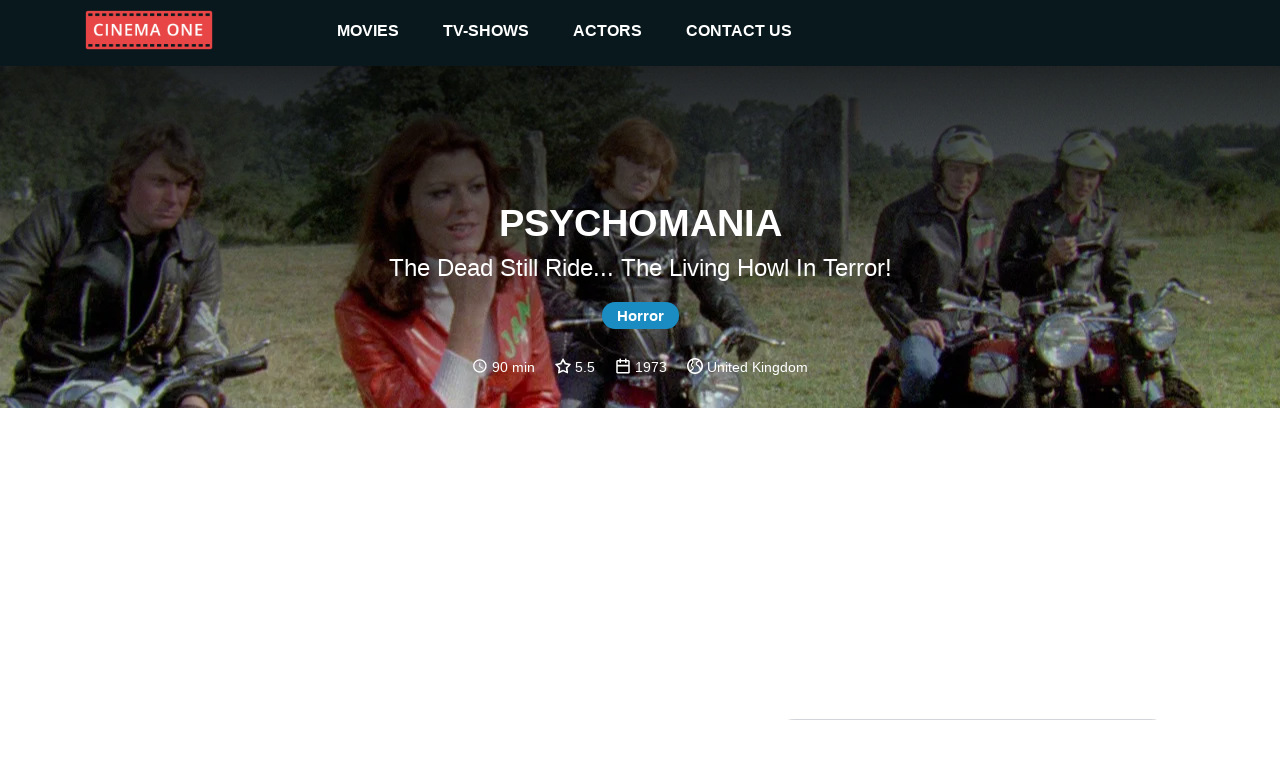

--- FILE ---
content_type: text/html
request_url: https://cinemaone.net/title/tt0067630
body_size: 7921
content:

<!DOCTYPE html>
<html lang="en" dir="ltr">
<head>
    <meta name="viewport" content="width=device-width, initial-scale=1, minimum-scale=1, maximum-scale=1"/>
    <link rel="stylesheet" href="/css/bootstrap.css">
    <link rel="stylesheet" href="/css/style.css?cb=100">
    
        <script async src="//pagead2.googlesyndication.com/pagead/js/adsbygoogle.js"></script>
    
    <meta charset="UTF-8"/>
    
    <title>Psychomania - CinemaOne</title>
    <meta name="description" content="A gang of young people call themselves the Living Dead. They terrorize the population from their small town. After an agreement with the devil, if they kill themselves firmly believing in it, they will survive and gain eternal life. Following their leader, they commit suicide one after the other, but things don&amp;#39;t necessarily turn out as expected..." />
    <meta name="twitter:card" content="A gang of young people call themselves the Living Dead. They terrorize the population from their small town. After an agreement with the devil, if they kill themselves firmly believing in it, they will survive and gain eternal life. Following their leader, they commit suicide one after the other, but things don&amp;#39;t necessarily turn out as expected...">
    <meta name="twitter:title" content="Psychomania">
    <meta name="twitter:description" content="Psychomania - Reviews">
    <meta name="twitter:image" content="https://image.tmdb.org/t/p/w300/698hIkRSMmZzY2trCADbgzvpVXx.jpg">
    <meta property="og:title" content="Psychomania - Reviews" />
    <meta property="og:type" content="article" />
    <meta property="og:image" content="https://image.tmdb.org/t/p/w300/698hIkRSMmZzY2trCADbgzvpVXx.jpg" />
    <meta property="og:description" content="A gang of young people call themselves the Living Dead. They terrorize the population from their small town. After an agreement with the devil, if they kill themselves firmly believing in it, they will survive and gain eternal life. Following their leader, they commit suicide one after the other, but things don&amp;#39;t necessarily turn out as expected..." />
    <meta property="og:site_name" content="CinemaOne" />
    <script type="application/ld+json">
		{
		  "@context": "http://schema.org",
		  "@type": "Movie",
		  "actor": [
		  
		  	{"@type":"Person", "name":"Nicky Henson"}
		  
		  	,{"@type":"Person", "name":"George Sanders"}
		  
		  	,{"@type":"Person", "name":"Mary Larkin"}
		  
		  	,{"@type":"Person", "name":"Ann Michelle"}
		  
		  	,{"@type":"Person", "name":"Roy Holder"}
		  
		  	,{"@type":"Person", "name":"Denis Gilmore"}
		  
		  	,{"@type":"Person", "name":"Miles Greenwood"}
		  
		  	,{"@type":"Person", "name":"Beryl Reid"}
		  
		  	,{"@type":"Person", "name":"Martin Boddey"}
		  
		  	,{"@type":"Person", "name":"Bill Pertwee"}
		  
		  	,{"@type":"Person", "name":"June Brown"}
		  
		  	,{"@type":"Person", "name":"Robert Hardy"}
		  
		  	,{"@type":"Person", "name":"Connie Andersson"}
		  
		  	,{"@type":"Person", "name":"John Levene"}
		  
		  	,{"@type":"Person", "name":"James Payne"}
		  
		  	,{"@type":"Person", "name":"Penny Leatherbarrow"}
		  
		  ],
		  "aggregateRating": {
		    "@type": "AggregateRating",
		    "ratingCount": "76",
		    "ratingValue": "5.5",
		  },

		  "author": [
		  
		  	{"@type":"Company", "name":"Benmar Productions"}
		  
		  ],
		  "description": "The Dead Still Ride... the Living Howl in Terror!",
		  "name": "0x4eeb80"
		}
		</script>

</head>
<body>
<div class="top_advertisement_container">
       <div class="container clearfix">
            
      
          
              
              
           
      

       </div>
</div>
<header  style="background-image:url(https://image.tmdb.org/t/p/w1280/aVMo2axHMp1Nl07C9RKGTXqYVv9.jpg)"  >
    <div class="menu">
        <div class="container clearfix">
            <button type="button" class="navbar-toggle collapsed" data-toggle="collapse" data-target=".navbar"
                    aria-expanded="false">
                <span class="sr-only">Toggle navigation</span>
                <span class="icon-bar"></span>
                <span class="icon-bar"></span>
                <span class="icon-bar"></span>
            </button>
            <a id="logo" href="/"><img src="/images/logo.png"></a>

            <div class="navbar">
                <div class="menu__item">
                    <a href="/movies">movies </a><i class="arrow down"></i>
                    <div class="submenu">
                        <div class="submenu__item"><a href="/movies">popular</a></div>
                        <div class="submenu__item"><a href="/movies/top-rated">top rated</a></div>
                        <div class="submenu__item"><a href="/movies/upcoming">upcoming</a></div>
                        <div class="submenu__item"><a href="/movies/now-playing">now playing</a></div>
                    </div>
                </div>
                <div class="menu__item">
                    <a href="/tv">TV-shows</a><i class="arrow down"></i>
                    <div class="submenu">
                        <div class="submenu__item"><a href="/tv">popular</a></div>
                        <div class="submenu__item"><a href="/tv/top-rated">top rated</a></div>
                        <div class="submenu__item"><a href="/tv/on-the-air">upcoming</a></div>
                        <div class="submenu__item"><a href="/tv/airing-today">now playing</a></div>
                    </div>
                </div>
                <div class="menu__item">
                    <a href=" /actors">actors</a><i class="arrow down"></i>
                    <div class="submenu">
                        <div class="submenu__item"><a href="/actors">popular</a></div>
                    </div>
                </div>
                <div class="menu__item">
                    <a href="#!contacts" data-modal-target="contact_us_modal">contact us</a>
                </div>
            </div>

        </div>
    </div>
    
    <div class="fader">
        <h1>Psychomania</h1>
        <h2>The Dead Still Ride... the Living Howl in Terror!</h2>
        
            
                <span class="genre">Horror</span>
            
        
        <div class="rates">
            
                <img src="/images/clock-with-white-face.svg"> 90 min &nbsp; &nbsp;
            
            <img src="/images/star.svg"> 5.5 &nbsp; &nbsp;
            <img src="/images/year.svg"> 1973 &nbsp; &nbsp;
            <img src="/images/country.svg"> United Kingdom
        </div>
    </div>

</header>
    
<div class="container">
    <div class="main">
       <div class="row">

        </div>
        <div class="row">
            <div class="col-12 advertisement__content-top">
                
      
          
                <div class="advertisement_container">
                    <ins class="adsbygoogle"
                         style="display:block; text-align:center;"
                         data-ad-layout="in-article"
                         data-ad-format="fluid"
                         data-ad-client="ca-pub-5568286303746398"
                         data-ad-slot="4083103488"></ins>
                    <script>
                        (adsbygoogle = window.adsbygoogle || []).push({});
                    </script>
                </div>
          
      

            </div>
            <div class="col-12 col-lg-7 content_column">
                <form action="/search" class="search search-relative hidden-desktop">
                    <input name="q" class="search__input" type="text" placeholder="Search movie by name" value="" />
                </form>
                <h3><a href="#Overview" name="Overview">Overview</a></h3>
                <div class="links">
                    <a href="https://www.imdb.com/title/tt0067630/" target="_blank">IMDb</a> &nbsp;
                    <a href="https://www.rottentomatoes.com/m/psychomania" target="_blank">R. Tomatoes</a>
                </div>
                <div class="review"><div class="content"><div style="padding-left:0 !important;white-space: pre-line;">A gang of young people call themselves the Living Dead. They terrorize the population from their small town. After an agreement with the devil, if they kill themselves firmly believing in it, they will survive and gain eternal life. Following their leader, they commit suicide one after the other, but things don&#39;t necessarily turn out as expected...</div></div></div>
            
            </div>
            <div class="col-12 col-lg-5 cast_column">
                <form action="/search" class="search search-relative hidden-mobile">
                    <input name="q" class="search__input" type="text" placeholder="Search movie by name" value="" />
                </form>
                <h3><a href="#Cast" name="Cast">Cast</a></h3>
                <div class="row cast">
                
                    <div class="actor col-4 col-lg-4 col-xl-3"><div class="pic" style="background-image: url(https://image.tmdb.org/t/p/w300/18gu6746pKAq2N2GCnitjNmhSWB.jpg)"><a href="/actor/2964">&nbsp;</a></div><div class="name"><a href="/actor/2964">Nicky Henson</a></div></div>
                
                    <div class="actor col-4 col-lg-4 col-xl-3"><div class="pic" style="background-image: url(https://image.tmdb.org/t/p/w300/5tzdY4lCnfbLZU8Wblp5xfjn10B.jpg)"><a href="/actor/3361">&nbsp;</a></div><div class="name"><a href="/actor/3361">George Sanders</a></div></div>
                
                    <div class="actor col-4 col-lg-4 col-xl-3"><div class="pic" style="background-image: url(https://image.tmdb.org/t/p/w300/xaFD2cbHAXEqmK1wZFaUutWrl3J.jpg)"><a href="/actor/133124">&nbsp;</a></div><div class="name"><a href="/actor/133124">Mary Larkin</a></div></div>
                
                    <div class="actor col-4 col-lg-4 col-xl-3"><div class="pic" style="background-image: url(https://image.tmdb.org/t/p/w300/a2c9FeZzruj86RU2WVZuY0pKMKP.jpg)"><a href="/actor/140415">&nbsp;</a></div><div class="name"><a href="/actor/140415">Ann Michelle</a></div></div>
                
                    <div class="actor col-4 col-lg-4 col-xl-3"><div class="pic" style="background-image: url(https://image.tmdb.org/t/p/w300/l6gcNmTp0mRF2SKj7BajDjipvh4.jpg)"><a href="/actor/24709">&nbsp;</a></div><div class="name"><a href="/actor/24709">Roy Holder</a></div></div>
                
                    <div class="actor col-4 col-lg-4 col-xl-3"><div class="pic" style="background-image: url(/images/placeholder.png)"><a href="/actor/140416">&nbsp;</a></div><div class="name"><a href="/actor/140416">Denis Gilmore</a></div></div>
                
                    <div class="actor col-4 col-lg-4 col-xl-3"><div class="pic" style="background-image: url(/images/placeholder.png)"><a href="/actor/140417">&nbsp;</a></div><div class="name"><a href="/actor/140417">Miles Greenwood</a></div></div>
                
                    <div class="actor col-4 col-lg-4 col-xl-3"><div class="pic" style="background-image: url(https://image.tmdb.org/t/p/w300/ro1P6veYZMON2P6LIrnWha61p0S.jpg)"><a href="/actor/42572">&nbsp;</a></div><div class="name"><a href="/actor/42572">Beryl Reid</a></div></div>
                
                    <div class="actor col-4 col-lg-4 col-xl-3"><div class="pic" style="background-image: url(https://image.tmdb.org/t/p/w300/gOZAT6LIUacAAxVQtG6lqUh4Tx8.jpg)"><a href="/actor/1221533">&nbsp;</a></div><div class="name"><a href="/actor/1221533">Martin Boddey</a></div></div>
                
                    <div class="actor col-4 col-lg-4 col-xl-3"><div class="pic" style="background-image: url(https://image.tmdb.org/t/p/w300/ym5h7Xln9uCvUllVu2fLdvw3odQ.jpg)"><a href="/actor/85536">&nbsp;</a></div><div class="name"><a href="/actor/85536">Bill Pertwee</a></div></div>
                
                    <div class="actor col-4 col-lg-4 col-xl-3"><div class="pic" style="background-image: url(https://image.tmdb.org/t/p/w300/b4fkSiIkFPQceP8ycDaiTKNNpdi.jpg)"><a href="/actor/16481">&nbsp;</a></div><div class="name"><a href="/actor/16481">June Brown</a></div></div>
                
                    <div class="actor col-4 col-lg-4 col-xl-3"><div class="pic" style="background-image: url(https://image.tmdb.org/t/p/w300/5FK7rDWRsbNwAMsHHpkpeGafFtu.jpg)"><a href="/actor/23076">&nbsp;</a></div><div class="name"><a href="/actor/23076">Robert Hardy</a></div></div>
                
                    <div class="actor col-4 col-lg-4 col-xl-3"><div class="pic" style="background-image: url(https://image.tmdb.org/t/p/w300/v98Q6KPfuvuE9Cdtqz3d1EdnVJ6.jpg)"><a href="/actor/2385925">&nbsp;</a></div><div class="name"><a href="/actor/2385925">Connie Andersson</a></div></div>
                
                    <div class="actor col-4 col-lg-4 col-xl-3"><div class="pic" style="background-image: url(https://image.tmdb.org/t/p/w300/4arGUI6C7gPHIVPq5vU8pV18nYX.jpg)"><a href="/actor/1226602">&nbsp;</a></div><div class="name"><a href="/actor/1226602">John Levene</a></div></div>
                
                    <div class="actor col-4 col-lg-4 col-xl-3"><div class="pic" style="background-image: url(/images/placeholder.png)"><a href="/actor/1491168">&nbsp;</a></div><div class="name"><a href="/actor/1491168">James Payne</a></div></div>
                
                    <div class="actor col-4 col-lg-4 col-xl-3"><div class="pic" style="background-image: url(/images/placeholder.png)"><a href="/actor/70971">&nbsp;</a></div><div class="name"><a href="/actor/70971">Penny Leatherbarrow</a></div></div>
                
                </div>
            </div>
             <div class="col-12 advertisement__content-bottom">
                  
      
          
                <div class="advertisement_container">
                    <ins class="adsbygoogle"
                         style="display:block; text-align:center;"
                         data-ad-layout="in-article"
                         data-ad-format="fluid"
                         data-ad-client="ca-pub-5568286303746398"
                         data-ad-slot="8093666536"></ins>
                    <script>
                        (adsbygoogle = window.adsbygoogle || []).push({});
                    </script>
                </div>
          
      


            </div>
        </div>

        <div class="row trailer">
            <div class="col-12">
                <a href="#Trailr" name="Trailer"></a>
            
                <iframe width="100%" height="500" src="https://www.youtube.com/embed/Qa8zcFMRwxo" frameborder="0" gesture="media" allow="encrypted-media" allowfullscreen></iframe>
            </div>
        </div>
        
        <div><h3>Similar</h3></div>
        <div class="row">
            
            <div class="movie col-6 col-md-2">
                <div class="pic">
                    <a href="https://cinemaone.net/get/29230">
                        <div class="image_wrapper">
                            <img src="https://image.tmdb.org/t/p/w300/zaj1udFosc5RILa7yMz7tTOTKEa.jpg">
                            
                            <div class="movie-overlay">
                                 <p class="movie-overlay__overview">Eric Hayes is a stringer. One notch below the lowest rung of the journalistic ladder. A video vulture preying on police chases, ambulance runs, and random street violence, selling his footage to the highest bidder and living on a steady diet of cigarettes and bloodlust. For years, Eric has lived off of other people&#39;s pain and misery. But he&#39;s about to discover something beneath the streets of Los Angeles even hungrier for blood than he is. He&#39;s about to discover THE GHOULS.</p>
                                 <!--span class="movie-overlay__button">More info</span-->
                                 <div class="details" style="text-decoration1:underline"><span>More info</span> </div>
                            </div>
                            
                        </div>
                        <span class="name">The Ghouls</span>
                        <br>
                        <span class="year">2003</span>
                    </a>
                </div>
            </div>
            
            <div class="movie col-6 col-md-2">
                <div class="pic">
                    <a href="https://cinemaone.net/get/29293">
                        <div class="image_wrapper">
                            <img src="https://image.tmdb.org/t/p/w300/r95UYIFeCjIVKZ1MPxZwEHITAhg.jpg">
                            
                            <div class="movie-overlay">
                                 <p class="movie-overlay__overview">At Guesta Verde University, deranged Professor Curien is trying to revive the dead, killing students for the experiment. As such, there&#39;s an outbreak of zombies, and the government sends a NSA medical research team, formed by Dr. Alexandra &#39;Nightingale&#39; Morgan and Lt. Ellis, with a special force leaded by Lt. Dalton, trying to get the zero sample from the first generation zombie. The team has little time to accomplish and depart before missiles are sent to destroy the area.</p>
                                 <!--span class="movie-overlay__button">More info</span-->
                                 <div class="details" style="text-decoration1:underline"><span>More info</span> </div>
                            </div>
                            
                        </div>
                        <span class="name">House of the Dead 2</span>
                        <br>
                        <span class="year">2006</span>
                    </a>
                </div>
            </div>
            
            <div class="movie col-6 col-md-2">
                <div class="pic">
                    <a href="https://cinemaone.net/get/29315">
                        <div class="image_wrapper">
                            <img src="https://image.tmdb.org/t/p/w300/zg4jUEjRhHmTD1iu2MlpTfWXbn1.jpg">
                            
                            <div class="movie-overlay">
                                 <p class="movie-overlay__overview">A man and his daughter are attacked in the woods by what they believe is a Bigfoot-type creature. However, they soon begin to suspect that they may have stumbled onto a nest of aliens in a hidden spacecraft.</p>
                                 <!--span class="movie-overlay__button">More info</span-->
                                 <div class="details" style="text-decoration1:underline"><span>More info</span> </div>
                            </div>
                            
                        </div>
                        <span class="name">Demonwarp</span>
                        <br>
                        <span class="year">1988</span>
                    </a>
                </div>
            </div>
            
            <div class="movie col-6 col-md-2">
                <div class="pic">
                    <a href="https://cinemaone.net/get/26517">
                        <div class="image_wrapper">
                            <img src="https://image.tmdb.org/t/p/w300/kZMyVazoLcwqF9hCX5nNjb453sd.jpg">
                            
                            <div class="movie-overlay">
                                 <p class="movie-overlay__overview">A young man, convinced he&#39;s a vampire, goes to live with his elderly and hostile cousin in a small Pennsylvanian town, where he tries to suppress his bloodlust.</p>
                                 <!--span class="movie-overlay__button">More info</span-->
                                 <div class="details" style="text-decoration1:underline"><span>More info</span> </div>
                            </div>
                            
                        </div>
                        <span class="name">Martin</span>
                        <br>
                        <span class="year">1978</span>
                    </a>
                </div>
            </div>
            
            <div class="movie col-6 col-md-2">
                <div class="pic">
                    <a href="https://cinemaone.net/get/29343">
                        <div class="image_wrapper">
                            <img src="https://image.tmdb.org/t/p/w300/jVqNWDvTIwjcHsMyNSUT0sfGrq9.jpg">
                            
                            <div class="movie-overlay">
                                 <p class="movie-overlay__overview">After a new cannery introduces scientifically augmented salmon to a seaside town in the Pacific Northwest, a species of mysterious, mutated sea creatures begin killing the men and raping the women.</p>
                                 <!--span class="movie-overlay__button">More info</span-->
                                 <div class="details" style="text-decoration1:underline"><span>More info</span> </div>
                            </div>
                            
                        </div>
                        <span class="name">Humanoids from the Deep</span>
                        <br>
                        <span class="year">1980</span>
                    </a>
                </div>
            </div>
            
            <div class="movie col-6 col-md-2">
                <div class="pic">
                    <a href="https://cinemaone.net/get/29426">
                        <div class="image_wrapper">
                            <img src="https://image.tmdb.org/t/p/w300/2BmqSRt10J2mpJmCgZbo5YYkQLj.jpg">
                            
                            <div class="movie-overlay">
                                 <p class="movie-overlay__overview">Off the coast of North America, locals simultaneously fight a zombie epidemic while hoping for a cure to revert their undead relatives back to normal.</p>
                                 <!--span class="movie-overlay__button">More info</span-->
                                 <div class="details" style="text-decoration1:underline"><span>More info</span> </div>
                            </div>
                            
                        </div>
                        <span class="name">Survival of the Dead</span>
                        <br>
                        <span class="year">2010</span>
                    </a>
                </div>
            </div>
            
            <div class="movie col-6 col-md-2">
                <div class="pic">
                    <a href="https://cinemaone.net/get/29489">
                        <div class="image_wrapper">
                            <img src="https://image.tmdb.org/t/p/w300/zPSB6B5duZIjF0QOBsP1aPBjNRg.jpg">
                            
                            <div class="movie-overlay">
                                 <p class="movie-overlay__overview">In the 1930s, a sailor trying to prove that his brother was wrongly executed for murder finds himself becoming drawn into the occult world.</p>
                                 <!--span class="movie-overlay__button">More info</span-->
                                 <div class="details" style="text-decoration1:underline"><span>More info</span> </div>
                            </div>
                            
                        </div>
                        <span class="name">The Dead Don&#39;t Die</span>
                        <br>
                        <span class="year">1975</span>
                    </a>
                </div>
            </div>
            
            <div class="movie col-6 col-md-2">
                <div class="pic">
                    <a href="https://cinemaone.net/get/29512">
                        <div class="image_wrapper">
                            <img src="https://image.tmdb.org/t/p/w300/giOkOy6mqUU5OMhvWPgZFJexZ8S.jpg">
                            
                            <div class="movie-overlay">
                                 <p class="movie-overlay__overview">After years of being browbeaten and walked on, a man wakes one day wearing an expressionless mask, fitted with a personality that enables him to take revenge.</p>
                                 <!--span class="movie-overlay__button">More info</span-->
                                 <div class="details" style="text-decoration1:underline"><span>More info</span> </div>
                            </div>
                            
                        </div>
                        <span class="name">Bruiser</span>
                        <br>
                        <span class="year">2000</span>
                    </a>
                </div>
            </div>
            
            <div class="movie col-6 col-md-2">
                <div class="pic">
                    <a href="https://cinemaone.net/get/29514">
                        <div class="image_wrapper">
                            <img src="https://image.tmdb.org/t/p/w300/zVWaQfaSZ7AWE0XqbMT57szVmXo.jpg">
                            
                            <div class="movie-overlay">
                                 <p class="movie-overlay__overview">A duo of Edgar Allan Poe adaptations about a greedy wife&#39;s attempt to embezzle her dying husband&#39;s fortune, and a sleazy reporter&#39;s adoption of a strange black cat.</p>
                                 <!--span class="movie-overlay__button">More info</span-->
                                 <div class="details" style="text-decoration1:underline"><span>More info</span> </div>
                            </div>
                            
                        </div>
                        <span class="name">Two Evil Eyes</span>
                        <br>
                        <span class="year">1990</span>
                    </a>
                </div>
            </div>
            
            <div class="movie col-6 col-md-2">
                <div class="pic">
                    <a href="https://cinemaone.net/get/29596">
                        <div class="image_wrapper">
                            <img src="https://image.tmdb.org/t/p/w300/ul8TfnX9iyOjbdT5DXzkg1VNWHW.jpg">
                            
                            <div class="movie-overlay">
                                 <p class="movie-overlay__overview">When various trustees of the Van Traylen Orphanage begin dying in close order, it&#39;s at first written off as a coincidence. But, when a school bus accident very nearly takes out three more of them along with a group of orphans, Col. Bingham and his pathologist friend, Mark, begin looking into the deaths. They come to think the answer lies with one of the girls on the bus, who has vivid memories of things she could not possibly have seen.</p>
                                 <!--span class="movie-overlay__button">More info</span-->
                                 <div class="details" style="text-decoration1:underline"><span>More info</span> </div>
                            </div>
                            
                        </div>
                        <span class="name">Nothing But the Night</span>
                        <br>
                        <span class="year">1973</span>
                    </a>
                </div>
            </div>
            
            <div class="movie col-6 col-md-2">
                <div class="pic">
                    <a href="https://cinemaone.net/get/864531">
                        <div class="image_wrapper">
                            <img src="https://image.tmdb.org/t/p/w300/js2F4DIVT2gCFOvKPAinrt0e0os.jpg">
                            
                            <div class="movie-overlay">
                                 <p class="movie-overlay__overview">Four people who decide to commit suicide at a resort find themselves haunted by a vengeful ghost. (A remake of the Telugu film Prema Katha Chitram (2013))</p>
                                 <!--span class="movie-overlay__button">More info</span-->
                                 <div class="details" style="text-decoration1:underline"><span>More info</span> </div>
                            </div>
                            
                        </div>
                        <span class="name">Chandralekha</span>
                        <br>
                        <span class="year">2014</span>
                    </a>
                </div>
            </div>
            
            <div class="movie col-6 col-md-2">
                <div class="pic">
                    <a href="https://cinemaone.net/get/289565">
                        <div class="image_wrapper">
                            <img src="https://image.tmdb.org/t/p/w300/4Gnic5Fkh9pA32fniZpiS6zxPQo.jpg">
                            
                            <div class="movie-overlay">
                                 <p class="movie-overlay__overview">From Cinehound user Kothar: &#34;Two Girls, Mayang and Sekarsari, are trained by an old master. One day her teacher told them that they were adopted by him. &#39;Your real parents were killed years ago as Gobang also known as Lowo Ijo, was attacked with his men their village and almost all the inhabitants were murdered.&#39;  Mayang and Sekarsari want to find Gobang and take revenge for the death of their parents. They receive from their teacher special swords. He also warns Mayang her sword must not fall into the hands of another person. If it is violated by their own sword, she would immediately paralyzed.&#34;</p>
                                 <!--span class="movie-overlay__button">More info</span-->
                                 <div class="details" style="text-decoration1:underline"><span>More info</span> </div>
                            </div>
                            
                        </div>
                        <span class="name">Lowo Ijo</span>
                        <br>
                        <span class="year">1987</span>
                    </a>
                </div>
            </div>
            
            <div class="movie col-6 col-md-2">
                <div class="pic">
                    <a href="https://cinemaone.net/get/1262620">
                        <div class="image_wrapper">
                            <img src="https://image.tmdb.org/t/p/w300/9GXmZXSUbFPnAo3MhPIiBkqyzuY.jpg">
                            
                            <div class="movie-overlay">
                                 <p class="movie-overlay__overview">Donald Marsh is a man struggling financially brought on through his own mistakes when he crosses paths with Harold Penn, a local religious official who tries to help Donald through offering a helping hand.</p>
                                 <!--span class="movie-overlay__button">More info</span-->
                                 <div class="details" style="text-decoration1:underline"><span>More info</span> </div>
                            </div>
                            
                        </div>
                        <span class="name">Father</span>
                        <br>
                        <span class="year">2023</span>
                    </a>
                </div>
            </div>
            
            <div class="movie col-6 col-md-2">
                <div class="pic">
                    <a href="https://cinemaone.net/get/485358">
                        <div class="image_wrapper">
                            <img src="https://image.tmdb.org/t/p/w300/aMG8iIbxT2DaYj9KDZ8xSqkCRg4.jpg">
                            
                            <div class="movie-overlay">
                                 <p class="movie-overlay__overview">An apocalyptic female buddy movie. Two years ago zombies took over the earth. Weimar and Jena are the last places of human civilisation. Vivi and Eva have to fight the undead together, as well as the demons of their past.</p>
                                 <!--span class="movie-overlay__button">More info</span-->
                                 <div class="details" style="text-decoration1:underline"><span>More info</span> </div>
                            </div>
                            
                        </div>
                        <span class="name">Ever After</span>
                        <br>
                        <span class="year">2019</span>
                    </a>
                </div>
            </div>
            
            <div class="movie col-6 col-md-2">
                <div class="pic">
                    <a href="https://cinemaone.net/get/28242">
                        <div class="image_wrapper">
                            <img src="https://image.tmdb.org/t/p/w300/awLibjqI8xXYium7QC3gkbbEiMA.jpg">
                            
                            <div class="movie-overlay">
                                 <p class="movie-overlay__overview">A crack team of professional Zombie Hunters team with a top female British security agent to save her sister from a mad scientist and stop his plan to procreate a new half-human half-zombie master race.</p>
                                 <!--span class="movie-overlay__button">More info</span-->
                                 <div class="details" style="text-decoration1:underline"><span>More info</span> </div>
                            </div>
                            
                        </div>
                        <span class="name">Zombie Hunters</span>
                        <br>
                        <span class="year">2007</span>
                    </a>
                </div>
            </div>
            
            <div class="movie col-6 col-md-2">
                <div class="pic">
                    <a href="https://cinemaone.net/get/28260">
                        <div class="image_wrapper">
                            <img src="https://image.tmdb.org/t/p/w300/lu4Eit7pR5I8hGHJmy3K9Re8FPo.jpg">
                            
                            <div class="movie-overlay">
                                 <p class="movie-overlay__overview">Having recently witnessed the horrific results of a top secret project to bring the dead back to life, a distraught teenager performs the operation on his girlfriend after she&#39;s killed in a motorcycle accident.</p>
                                 <!--span class="movie-overlay__button">More info</span-->
                                 <div class="details" style="text-decoration1:underline"><span>More info</span> </div>
                            </div>
                            
                        </div>
                        <span class="name">Return of the Living Dead III</span>
                        <br>
                        <span class="year">1993</span>
                    </a>
                </div>
            </div>
            
            <div class="movie col-6 col-md-2">
                <div class="pic">
                    <a href="https://cinemaone.net/get/28264">
                        <div class="image_wrapper">
                            <img src="https://image.tmdb.org/t/p/w300/h18CdUhYxNt6RquvEleGRU2V2T4.jpg">
                            
                            <div class="movie-overlay">
                                 <p class="movie-overlay__overview">Twins Todd and Terry seem like sweet boys -- that is, until one of them takes an axe to the face of a fellow patron at the local drive-in.</p>
                                 <!--span class="movie-overlay__button">More info</span-->
                                 <div class="details" style="text-decoration1:underline"><span>More info</span> </div>
                            </div>
                            
                        </div>
                        <span class="name">Nightmare at Shadow Woods</span>
                        <br>
                        <span class="year">1987</span>
                    </a>
                </div>
            </div>
            
            <div class="movie col-6 col-md-2">
                <div class="pic">
                    <a href="https://cinemaone.net/get/28294">
                        <div class="image_wrapper">
                            <img src="https://image.tmdb.org/t/p/w300/6aqolUAcTzv6BKxoZM1LaIIfxO8.jpg">
                            
                            <div class="movie-overlay">
                                 <p class="movie-overlay__overview">A young doctor kills himself after a medical committee terminates his research into human embryos, considering it too inhumane. His wife then seeks revenge on those who drove her husband to his death by luring each member of the committee into compromising situations and then killing them one by one.</p>
                                 <!--span class="movie-overlay__button">More info</span-->
                                 <div class="details" style="text-decoration1:underline"><span>More info</span> </div>
                            </div>
                            
                        </div>
                        <span class="name">She Killed in Ecstasy</span>
                        <br>
                        <span class="year">1971</span>
                    </a>
                </div>
            </div>
            
            <div class="movie col-6 col-md-2">
                <div class="pic">
                    <a href="https://cinemaone.net/get/28071">
                        <div class="image_wrapper">
                            <img src="https://image.tmdb.org/t/p/w300/bYY7VvVYFRxyej5w9FFUjidWRiP.jpg">
                            
                            <div class="movie-overlay">
                                 <p class="movie-overlay__overview">A bizarre cult that practices a ritual of sacrificing humans terrorizes a young doctor and his wife, who have just moved to the group&#39;s village.</p>
                                 <!--span class="movie-overlay__button">More info</span-->
                                 <div class="details" style="text-decoration1:underline"><span>More info</span> </div>
                            </div>
                            
                        </div>
                        <span class="name">Night of the Seagulls</span>
                        <br>
                        <span class="year">1975</span>
                    </a>
                </div>
            </div>
            
            <div class="movie col-6 col-md-2">
                <div class="pic">
                    <a href="https://cinemaone.net/get/28072">
                        <div class="image_wrapper">
                            <img src="https://image.tmdb.org/t/p/w300/5nMITpaCBu8GV7jYQ1FlhPROuQj.jpg">
                            
                            <div class="movie-overlay">
                                 <p class="movie-overlay__overview">After an old witch desecrates a church and abducts a baby, the police take her in for questioning, leading her to attempt suicide. To exact revenge, a fellow witch curses the police commissioner&#39;s daughter, and as the old witch dies, her spirit latches onto the young girl and causes her to wreak havoc.</p>
                                 <!--span class="movie-overlay__button">More info</span-->
                                 <div class="details" style="text-decoration1:underline"><span>More info</span> </div>
                            </div>
                            
                        </div>
                        <span class="name">Demon Witch Child</span>
                        <br>
                        <span class="year">1975</span>
                    </a>
                </div>
            </div>
            
        </div>
        

         <div class="row">
            <div class="col-12">
               
      
          
              
                    <div class="advertisement_container hidden-mobile">
                        <ins class="adsbygoogle"
                             style="display:block"
                             data-ad-client="ca-pub-5568286303746398"
                             data-ad-slot="4462377434"
                             data-ad-format="auto"></ins>
                        <script>
                            (adsbygoogle = window.adsbygoogle || []).push({});
                        </script>
                    </div>
              
           
      

            </div>
         </div>
    </div>
</div>

<footer>
    <div class="container">
        <span class="copyright">&copy; 2026 Cinema One, &nbsp;All rights reserved.</span>
        <div class="footer-menu">
            <a class="footer-menu__item" href="/privacy">Privacy</a>
            <a class="footer-menu__item" href="/terms">Terms Of Use</a>
        </div>
    </div>

</footer>
<div id="contact_us_modal" class="modal">
    <div class="modal-content">
        <h2>CONTACT US</h2>
        <div>
            <span class="email_label">EMAIL:</span>
            <a class="email_value" href="/cdn-cgi/l/email-protection#25464a4b5144465165464c4b4048444a4b400b4b4051"><span class="__cf_email__" data-cfemail="563539382237352216353f38333b3739383378383322">[email&#160;protected]</span></a>
        </div>
        <div class="form_tab">
            <form id="contact_us_form">
                <div>
                    <input name="username" required class="form_item form_item--input" placeholder="Name" type="text"
                           value=""/>
                </div>
                <div>
                    <input name="email" required class="form_item form_item--input" placeholder="Email" type="email" maxlength="64"
                           value=""/>
                </div>
                <div>
                    <textarea name="message" required class="form_item form_item--textarea"
                              placeholder="Message..."></textarea>
                </div>
                <div class="message_wrapper">
                    <span class="message-string error-message"></span>
                </div>
                <div class="modal_controls">
                    <button class="button button--cancel js-modal-close" type="button">Cancel</button>
                    <button class="button button--submit" type="submit">SUBMIT</button>
                </div>
            </form>
        </div>
        <div class="success_tab">
            <h3>
                Thanks for reaching out to us.
                <br/>
                We'll get back to you as soon as possible.
            </h3>
            <img src="/images/success.svg"/>
            <div class="modal_controls">
                <button class="button button--cancel js-modal-close" type="button">Ok</button>
            </div>
        </div>
    </div>
</div>
<script data-cfasync="false" src="/cdn-cgi/scripts/5c5dd728/cloudflare-static/email-decode.min.js"></script><script
        src="https://code.jquery.com/jquery-3.3.1.min.js"
        integrity="sha256-FgpCb/KJQlLNfOu91ta32o/NMZxltwRo8QtmkMRdAu8="
        crossorigin="anonymous"></script>

<script src="/js/main.js?cb=100" type="text/javascript"></script>

 
    
        <script async src="https://www.googletagmanager.com/gtag/js?id=UA-122212390-1"></script>
        <script>
            window.dataLayer = window.dataLayer || [];
            function gtag(){dataLayer.push(arguments);}
            gtag('js', new Date());

            gtag('config', 'UA-122212390-1');
        </script>
    


<script defer src="https://static.cloudflareinsights.com/beacon.min.js/vcd15cbe7772f49c399c6a5babf22c1241717689176015" integrity="sha512-ZpsOmlRQV6y907TI0dKBHq9Md29nnaEIPlkf84rnaERnq6zvWvPUqr2ft8M1aS28oN72PdrCzSjY4U6VaAw1EQ==" data-cf-beacon='{"version":"2024.11.0","token":"3a9074c19c0d4e409fb6bcd041d25cf6","r":1,"server_timing":{"name":{"cfCacheStatus":true,"cfEdge":true,"cfExtPri":true,"cfL4":true,"cfOrigin":true,"cfSpeedBrain":true},"location_startswith":null}}' crossorigin="anonymous"></script>
</body>
</html>

--- FILE ---
content_type: text/html; charset=utf-8
request_url: https://www.google.com/recaptcha/api2/aframe
body_size: 267
content:
<!DOCTYPE HTML><html><head><meta http-equiv="content-type" content="text/html; charset=UTF-8"></head><body><script nonce="IKOTHoUo1aI6bTka99FZQA">/** Anti-fraud and anti-abuse applications only. See google.com/recaptcha */ try{var clients={'sodar':'https://pagead2.googlesyndication.com/pagead/sodar?'};window.addEventListener("message",function(a){try{if(a.source===window.parent){var b=JSON.parse(a.data);var c=clients[b['id']];if(c){var d=document.createElement('img');d.src=c+b['params']+'&rc='+(localStorage.getItem("rc::a")?sessionStorage.getItem("rc::b"):"");window.document.body.appendChild(d);sessionStorage.setItem("rc::e",parseInt(sessionStorage.getItem("rc::e")||0)+1);localStorage.setItem("rc::h",'1768723771737');}}}catch(b){}});window.parent.postMessage("_grecaptcha_ready", "*");}catch(b){}</script></body></html>